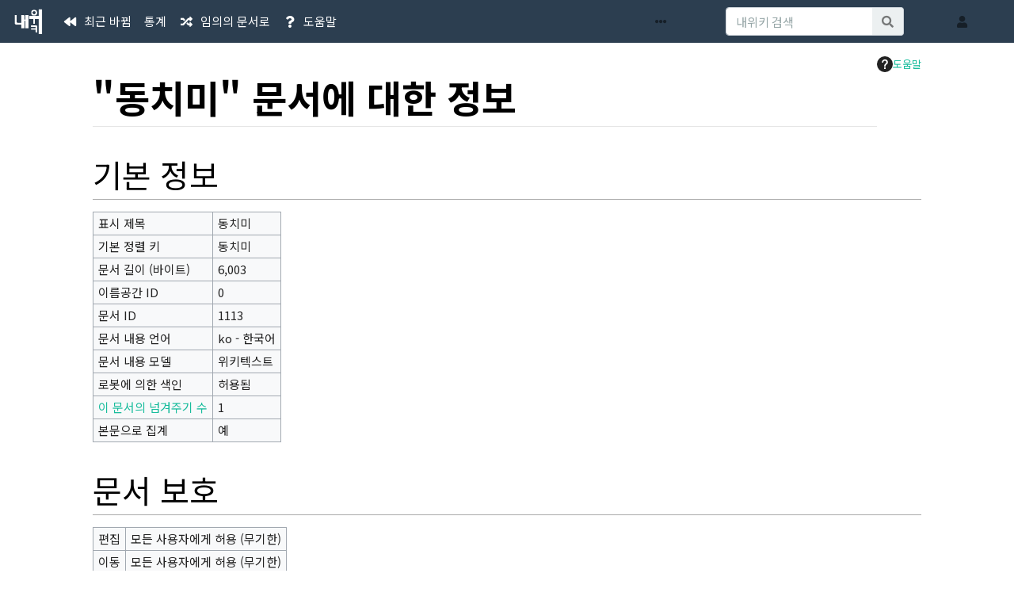

--- FILE ---
content_type: text/html; charset=UTF-8
request_url: https://www.newiki.net/w/index.php?title=%EB%8F%99%EC%B9%98%EB%AF%B8&action=info
body_size: 19070
content:
<!DOCTYPE html>
<html class="client-nojs" lang="ko" dir="ltr">
<head>
<meta charset="UTF-8">
<title>"동치미" 문서에 대한 정보 - 내위키</title>
<script>document.documentElement.className="client-js";RLCONF={"wgBreakFrames":true,"wgSeparatorTransformTable":["",""],"wgDigitTransformTable":["",""],"wgDefaultDateFormat":"ko","wgMonthNames":["","1월","2월","3월","4월","5월","6월","7월","8월","9월","10월","11월","12월"],"wgRequestId":"a09bc1eca4998cf09e5b8a0b","wgCanonicalNamespace":"","wgCanonicalSpecialPageName":false,"wgNamespaceNumber":0,"wgPageName":"동치미","wgTitle":"동치미","wgCurRevisionId":32436,"wgRevisionId":0,"wgArticleId":1113,"wgIsArticle":false,"wgIsRedirect":false,"wgAction":"info","wgUserName":null,"wgUserGroups":["*"],"wgCategories":[],"wgPageViewLanguage":"ko","wgPageContentLanguage":"ko","wgPageContentModel":"wikitext","wgRelevantPageName":"동치미","wgRelevantArticleId":1113,"wgIsProbablyEditable":false,"wgRelevantPageIsProbablyEditable":false,"wgRestrictionEdit":[],"wgRestrictionMove":[],"wgCiteReferencePreviewsActive":true,"wgMediaViewerOnClick":true,"wgMediaViewerEnabledByDefault":true,"wgVisualEditor":{"pageLanguageCode":"ko","pageLanguageDir":"ltr","pageVariantFallbacks":"ko"},"wgPopupsFlags":0,"wgEditSubmitButtonLabelPublish":false};
RLSTATE={"site.styles":"ready","user.styles":"ready","user":"ready","user.options":"loading","mediawiki.interface.helpers.styles":"ready","mediawiki.action.styles":"ready","mediawiki.helplink":"ready","skins.chameleon":"ready","zzz.ext.bootstrap.styles":"ready","ext.visualEditor.desktopArticleTarget.noscript":"ready","ext.embedVideo.styles":"ready"};RLPAGEMODULES=["site","mediawiki.page.ready","ext.visualEditor.desktopArticleTarget.init","ext.visualEditor.targetLoader","ext.embedVideo.overlay","ext.popups","ext.bootstrap.scripts","skin.chameleon.sticky"];</script>
<script>(RLQ=window.RLQ||[]).push(function(){mw.loader.impl(function(){return["user.options@12s5i",function($,jQuery,require,module){mw.user.tokens.set({"patrolToken":"+\\","watchToken":"+\\","csrfToken":"+\\"});
}];});});</script>
<link rel="stylesheet" href="/w/load.php?lang=ko&amp;modules=ext.embedVideo.styles%7Cext.visualEditor.desktopArticleTarget.noscript%7Cmediawiki.action.styles%7Cmediawiki.helplink%7Cmediawiki.interface.helpers.styles%7Cskins.chameleon%7Czzz.ext.bootstrap.styles&amp;only=styles&amp;skin=chameleon">
<script async="" src="/w/load.php?lang=ko&amp;modules=startup&amp;only=scripts&amp;raw=1&amp;skin=chameleon"></script>
<meta name="ResourceLoaderDynamicStyles" content="">
<link rel="stylesheet" href="/w/load.php?lang=ko&amp;modules=site.styles&amp;only=styles&amp;skin=chameleon">
<meta name="generator" content="MediaWiki 1.43.6">
<meta name="robots" content="noindex,nofollow,max-image-preview:standard">
<meta name="format-detection" content="telephone=no">
<meta name="viewport" content="width=1120">
<meta name="viewport" content="width=device-width, initial-scale=1, shrink-to-fit=no">
<link rel="icon" href="/w/resources/assets/favicon.ico">
<link rel="search" type="application/opensearchdescription+xml" href="/w/rest.php/v1/search" title="내위키 (ko)">
<link rel="EditURI" type="application/rsd+xml" href="//www.newiki.net/w/api.php?action=rsd">
<link rel="license" href="http://creativecommons.org/licenses/by-nc-sa/4.0/deed.ko">
<link rel="alternate" type="application/atom+xml" title="내위키 아톰 피드" href="/w/index.php?title=%ED%8A%B9%EC%88%98:%EC%B5%9C%EA%B7%BC%EB%B0%94%EB%80%9C&amp;feed=atom">
<script async src="https://pagead2.googlesyndication.com/pagead/js/adsbygoogle.js?client=ca-pub-1979242418429041"
     crossorigin="anonymous"></script>
<!--<script src="https://kit.fontawesome.com/36be9e8d44.js" crossorigin="anonymous"></script>-->
<!-- Google tag (gtag.js) -->
<script async src="https://www.googletagmanager.com/gtag/js?id=UA-64684284-1"></script>
<script>
  window.dataLayer = window.dataLayer || [];
  function gtag(){dataLayer.push(arguments);}
  gtag('js', new Date());

  gtag('config', 'UA-64684284-1');
</script>
<!-- Embedded fonts -->
<link rel="preconnect" href="https://fonts.googleapis.com">
<link rel="preconnect" href="https://fonts.gstatic.com" crossorigin>
<link href="https://fonts.googleapis.com/css2?family=Nanum+Gothic+Coding:wght@400;700&family=Noto+Sans+KR:wght@400;700&display=swap" rel="stylesheet">
</head>
<body class="mediawiki ltr sitedir-ltr mw-hide-empty-elt ns-0 ns-subject page-동치미 rootpage-동치미 layout-fixedhead-fixed skin-chameleon action-info">
	<!-- navigation bar -->
	<nav class="p-navbar collapsible bg-primary navbar-dark sticky" role="navigation" id="mw-navigation">
		<!-- logo and main page link -->
		<div id="p-logo" class="navbar-brand p-logo" role="banner">
			<a href="/wiki/%EB%8C%80%EB%AC%B8" title="대문으로 가기"><img src="/w/resources/assets/newiki.png" alt="내위키"></a>
		</div>
		<button type="button" class="navbar-toggler" data-toggle="collapse" data-target="#i9k2enjkn5"></button>
		<div class="collapse navbar-collapse i9k2enjkn5" id="i9k2enjkn5">
			<div class="navbar-nav">
				<!-- navigation -->
				<div id="n-recentchanges" class="mw-list-item"><a href="/wiki/%ED%8A%B9%EC%88%98:%EC%B5%9C%EA%B7%BC%EB%B0%94%EB%80%9C" title="위키의 최근 바뀐 목록 [r]" accesskey="r" class="nav-link n-recentchanges">최근 바뀜</a></div>
				<div id="n-statistics" class="mw-list-item"><a href="/wiki/%ED%8A%B9%EC%88%98:%ED%86%B5%EA%B3%84" class="nav-link n-statistics">통계</a></div>
				<div id="n-randompage" class="mw-list-item"><a href="/wiki/%ED%8A%B9%EC%88%98:%EC%9E%84%EC%9D%98%EB%AC%B8%EC%84%9C" title="무작위로 선택된 문서 불러오기 [x]" accesskey="x" class="nav-link n-randompage">임의의 문서로</a></div>
				<div id="n-help" class="mw-list-item"><a href="https://www.mediawiki.org/wiki/Special:MyLanguage/Help:Contents" target="_blank" title="도움말" class="nav-link n-help">도움말</a></div>
			</div>
			<div class="navbar-nav right">
				<!-- page tools -->
				<div class="navbar-tools navbar-nav flex-row">
					<div class="navbar-tool dropdown">
						<a data-toggle="dropdown" data-boundary="viewport" class="navbar-more-tools" href="#" title="문서 도구"></a>
						<!-- Content navigation -->
						<div class="flex-row navbar-pagetools dropdown-menu p-contentnavigation" id="p-contentnavigation">
							<!-- namespaces -->
							<div id="ca-nstab-main" class="selected mw-list-item"><a href="/wiki/%EB%8F%99%EC%B9%98%EB%AF%B8" title="본문 보기 [c]" accesskey="c" class="selected ca-nstab-main">문서</a></div>
							<div id="ca-talk" class="new mw-list-item"><a href="/w/index.php?title=%ED%86%A0%EB%A1%A0:%EB%8F%99%EC%B9%98%EB%AF%B8&amp;action=edit&amp;redlink=1" rel="discussion" class="new ca-talk" title="문서의 내용에 대한 토론 문서 (없는 문서) [t]" accesskey="t">토론</a></div>
							<!-- views -->
							<div id="ca-viewsource" class="mw-list-item"><a href="/w/index.php?title=%EB%8F%99%EC%B9%98%EB%AF%B8&amp;action=edit" title="이 문서가 보호되어 있습니다.&#10;문서의 원본을 볼 수 있습니다. [e]" accesskey="e" class="ca-viewsource">원본 보기</a></div>
							<div id="ca-history" class="mw-list-item"><a href="/w/index.php?title=%EB%8F%99%EC%B9%98%EB%AF%B8&amp;action=history" title="문서의 과거 판 [h]" accesskey="h" class="ca-history">역사 보기</a></div>
						</div>
					</div>
				</div>
				<!-- search form -->
				<div  id="p-search" class="p-search order-first order-cmln-0 navbar-form" role="search"  >
					<form  id="searchform" class="mw-search" action="/w/index.php" >
						<input type="hidden" name="title" value=" 특수:검색" />
						<div class="input-group">
							<input type="search" name="search" placeholder="내위키 검색" aria-label="내위키 검색" autocapitalize="sentences" title="내위키 검색 [f]" accesskey="f" id="searchInput" class="form-control">
							<div class="input-group-append">
								<button value="보기" id="searchGoButton" name="go" type="submit" class="search-btn searchGoButton" aria-label="문서로 이동" title="이 이름의 문서가 존재하면 그 문서로 바로 가기"></button>
							</div>
						</div>
					</form>
				</div>
				
				<!-- personal tools -->
				<div class="navbar-tools navbar-nav" >
					<div class="navbar-tool dropdown">
						<a class="navbar-usernotloggedin" href="#" data-toggle="dropdown" data-boundary="viewport" title="로그인하고 있지 않습니다.">
						</a>
						<div class="p-personal-tools dropdown-menu">
							<div id="pt-login" class="mw-list-item"><a href="/w/index.php?title=%ED%8A%B9%EC%88%98:%EB%A1%9C%EA%B7%B8%EC%9D%B8&amp;returnto=%EB%8F%99%EC%B9%98%EB%AF%B8&amp;returntoquery=action%3Dinfo" title="꼭 로그인해야 하는 것은 아니지만, 로그인을 권장합니다. [o]" accesskey="o" class="pt-login">로그인</a></div>
						</div>
					</div>
				</div>
			</div>
		</div>
	</nav>
	<div class="flex-fill container">
		<div class="row">
			<div class="col">

			</div>
		</div>
		<div class="row">
			<div class="col">
				<!-- start the content area -->
				<div id="content" class="mw-body content"><a id="top" class="top"></a>
					<div id="mw-indicators" class="mw-indicators">
						<div id="mw-indicator-mw-helplink" class="mw-indicator mw-indicator-mw-helplink"><a href="https://www.mediawiki.org/wiki/Special:MyLanguage/Page_information" target="_blank" class="mw-helplink"><span class="mw-helplink-icon"></span>도움말</a></div>
					</div>
						<div class="contentHeader">
						<!-- title of the page -->
						<h1 id="firstHeading" class="firstHeading">"동치미" 문서에 대한 정보</h1>
						<!-- tagline; usually goes something like "From WikiName" primary purpose of this seems to be for printing to identify the source of the content -->
						<div id="siteSub" class="siteSub">내위키</div>
						<!-- subtitle line; used for various things like the subpage hierarchy -->
						<div id="contentSub" class="small contentSub"><div id="mw-content-subtitle"></div></div><div id="jump-to-nav" class="mw-jump jump-to-nav">이동:<a href="#mw-navigation">둘러보기</a>, <a href="#p-search">검색</a></div>
					</div>
					<div id="bodyContent" class="bodyContent">
						<!-- body text -->

						<div id="mw-content-text" class="mw-body-content"><h2 id="기본_정보"><span id="mw-pageinfo-header-basic"></span>기본 정보</h2>
<table class="wikitable mw-page-info">
<tr id="mw-pageinfo-display-title" style="vertical-align: top;"><td>표시 제목</td><td>동치미</td></tr>
<tr id="mw-pageinfo-default-sort" style="vertical-align: top;"><td>기본 정렬 키</td><td>동치미</td></tr>
<tr id="mw-pageinfo-length" style="vertical-align: top;"><td>문서 길이 (바이트)</td><td>6,003</td></tr>
<tr id="mw-pageinfo-namespace-id" style="vertical-align: top;"><td>이름공간 ID</td><td>0</td></tr>
<tr id="mw-pageinfo-article-id" style="vertical-align: top;"><td>문서 ID</td><td>1113</td></tr>
<tr style="vertical-align: top;"><td>문서 내용 언어</td><td>ko - 한국어</td></tr>
<tr id="mw-pageinfo-content-model" style="vertical-align: top;"><td>문서 내용 모델</td><td>위키텍스트</td></tr>
<tr id="mw-pageinfo-robot-policy" style="vertical-align: top;"><td>로봇에 의한 색인</td><td>허용됨</td></tr>
<tr style="vertical-align: top;"><td><a href="/w/index.php?title=%ED%8A%B9%EC%88%98:%EA%B0%80%EB%A6%AC%ED%82%A4%EB%8A%94%EB%AC%B8%EC%84%9C/%EB%8F%99%EC%B9%98%EB%AF%B8&amp;hidelinks=1&amp;hidetrans=1" title="특수:가리키는문서/동치미">이 문서의 넘겨주기 수</a></td><td>1</td></tr>
<tr id="mw-pageinfo-contentpage" style="vertical-align: top;"><td>본문으로 집계</td><td>예</td></tr>
</table>
<h2 id="문서_보호"><span id="mw-pageinfo-header-restrictions"></span>문서 보호</h2>
<table class="wikitable mw-page-info">
<tr id="mw-restriction-edit" style="vertical-align: top;"><td>편집</td><td>모든 사용자에게 허용 (무기한)</td></tr>
<tr id="mw-restriction-move" style="vertical-align: top;"><td>이동</td><td>모든 사용자에게 허용 (무기한)</td></tr>
</table>
<a href="/w/index.php?title=%ED%8A%B9%EC%88%98:%EA%B8%B0%EB%A1%9D&amp;type=protect&amp;page=%EB%8F%99%EC%B9%98%EB%AF%B8" title="특수:기록">이 문서의 보호 기록을 봅니다.</a>
<h2 id="편집_역사"><span id="mw-pageinfo-header-edits"></span>편집 역사</h2>
<table class="wikitable mw-page-info">
<tr id="mw-pageinfo-firstuser" style="vertical-align: top;"><td>문서 작성자</td><td><a href="/w/index.php?title=%EC%82%AC%EC%9A%A9%EC%9E%90:Dennis&amp;action=edit&amp;redlink=1" class="new mw-userlink" title="사용자:Dennis (없는 문서)" data-mw-revid="8766"><bdi>Dennis</bdi></a> <span class="mw-usertoollinks">(<a href="/w/index.php?title=%EC%82%AC%EC%9A%A9%EC%9E%90%ED%86%A0%EB%A1%A0:Dennis&amp;action=edit&amp;redlink=1" class="new mw-usertoollinks-talk" title="사용자토론:Dennis (없는 문서)">토론</a> | <a href="/wiki/%ED%8A%B9%EC%88%98:%EA%B8%B0%EC%97%AC/Dennis" class="mw-usertoollinks-contribs" title="특수:기여/Dennis">기여</a>)</span></td></tr>
<tr id="mw-pageinfo-firsttime" style="vertical-align: top;"><td>문서 작성 날짜</td><td><a href="/w/index.php?title=%EB%8F%99%EC%B9%98%EB%AF%B8&amp;oldid=8766" title="동치미">2017년 1월 28일 (토) 13:11</a></td></tr>
<tr id="mw-pageinfo-lastuser" style="vertical-align: top;"><td>마지막 편집자</td><td><a href="/w/index.php?title=%EC%82%AC%EC%9A%A9%EC%9E%90:Dennis&amp;action=edit&amp;redlink=1" class="new mw-userlink" title="사용자:Dennis (없는 문서)" data-mw-revid="32436"><bdi>Dennis</bdi></a> <span class="mw-usertoollinks">(<a href="/w/index.php?title=%EC%82%AC%EC%9A%A9%EC%9E%90%ED%86%A0%EB%A1%A0:Dennis&amp;action=edit&amp;redlink=1" class="new mw-usertoollinks-talk" title="사용자토론:Dennis (없는 문서)">토론</a> | <a href="/wiki/%ED%8A%B9%EC%88%98:%EA%B8%B0%EC%97%AC/Dennis" class="mw-usertoollinks-contribs" title="특수:기여/Dennis">기여</a>)</span></td></tr>
<tr id="mw-pageinfo-lasttime" style="vertical-align: top;"><td>마지막으로 편집한 날짜</td><td><a href="/w/index.php?title=%EB%8F%99%EC%B9%98%EB%AF%B8&amp;oldid=32436" title="동치미">2024년 6월 29일 (토) 01:10</a></td></tr>
<tr id="mw-pageinfo-edits" style="vertical-align: top;"><td>총 편집 수</td><td>10</td></tr>
<tr id="mw-pageinfo-authors" style="vertical-align: top;"><td>총 서로 다른 편집자 수</td><td>1</td></tr>
<tr id="mw-pageinfo-recent-edits" style="vertical-align: top;"><td>최근 편집 수 (지난 90일 이내)</td><td>0</td></tr>
<tr id="mw-pageinfo-recent-authors" style="vertical-align: top;"><td>최근 기여자 수</td><td>0</td></tr>
</table>
<h2 id="문서_속성"><span id="mw-pageinfo-header-properties"></span>문서 속성</h2>
<table class="wikitable mw-page-info">
<tr id="mw-pageinfo-templates" style="vertical-align: top;"><td>포함한 틀 (1개)</td><td><div class="mw-templatesUsedExplanation"><p>이 문서에서 사용한 틀:
</p></div><ul>
<li><a href="/wiki/%ED%8B%80:%EA%B0%81%EC%A3%BC" title="틀:각주">틀:각주</a> (<a href="/w/index.php?title=%ED%8B%80:%EA%B0%81%EC%A3%BC&amp;action=edit" title="틀:각주">원본 보기</a>) </li></ul></td></tr>
</table>
</div><div class="printfooter">
원본 주소 "<a dir="ltr" href="https://www.newiki.net/wiki/동치미">https://www.newiki.net/wiki/동치미</a>"</div>

						<!-- end body text -->
						<!-- data blocks which should go somewhere after the body text, but not before the catlinks block-->
						
					</div>
					<!-- category links -->
					<div id="catlinks" class="catlinks catlinks-allhidden" data-mw="interface"></div>
				</div>
			</div>
		</div>
	</div>
	<div class="mb-2 mt-4 container-fluid">
		<div class="row">
			<div class="col">
				<!-- navigation bar -->
				<nav class="p-navbar not-collapsible small mb-2" role="navigation" id="mw-navigation-i9k2enjkwp">
					<div class="navbar-nav">
					<!-- toolbox -->
					<div class="nav-item p-tb-dropdown dropup">
						<a href="#" class="nav-link dropdown-toggle p-tb-toggle" data-toggle="dropdown" data-boundary="viewport">도구</a>
						<div class="dropdown-menu">
							<div id="t-whatlinkshere" class="nav-item mw-list-item"><a href="/wiki/%ED%8A%B9%EC%88%98:%EA%B0%80%EB%A6%AC%ED%82%A4%EB%8A%94%EB%AC%B8%EC%84%9C/%EB%8F%99%EC%B9%98%EB%AF%B8" title="여기를 가리키는 모든 위키 문서의 목록 [j]" accesskey="j" class="nav-link t-whatlinkshere">여기를 가리키는 문서</a></div>
							<div id="t-recentchangeslinked" class="nav-item mw-list-item"><a href="/wiki/%ED%8A%B9%EC%88%98:%EB%A7%81%ED%81%AC%EC%B5%9C%EA%B7%BC%EB%B0%94%EB%80%9C/%EB%8F%99%EC%B9%98%EB%AF%B8" rel="nofollow" title="이 문서에서 링크한 문서의 최근 바뀜 [k]" accesskey="k" class="nav-link t-recentchangeslinked">가리키는 글의 최근 바뀜</a></div>
							<div id="t-specialpages" class="nav-item mw-list-item"><a href="/wiki/%ED%8A%B9%EC%88%98:%ED%8A%B9%EC%88%98%EB%AC%B8%EC%84%9C" title="모든 특수 문서의 목록 [q]" accesskey="q" class="nav-link t-specialpages">특수 문서 목록</a></div>
							<div id="t-info" class="nav-item mw-list-item"><a href="/w/index.php?title=%EB%8F%99%EC%B9%98%EB%AF%B8&amp;action=info" title="이 문서에 대한 자세한 정보" class="nav-link t-info">문서 정보</a></div>
						</div>
					</div>
					</div>
				</nav>
			</div>
		</div>
		<div class="row">
			<div class="col">
				<!-- footer links -->
				<div id="footer-info" class="footer-info">
				</div>
				<!-- places -->
				<div id="footer-places" class="footer-places">
					<div><a href="/wiki/%EB%82%B4%EC%9C%84%ED%82%A4:%EA%B0%9C%EC%9D%B8%EC%A0%95%EB%B3%B4%EC%B2%98%EB%A6%AC%EB%B0%A9%EC%B9%A8">개인정보처리방침</a></div>
					<div><a href="/wiki/%EB%82%B4%EC%9C%84%ED%82%A4:%EC%86%8C%EA%B0%9C">내위키 소개</a></div>
					<div><a href="/wiki/%EB%82%B4%EC%9C%84%ED%82%A4:%EB%A9%B4%EC%B1%85_%EC%A1%B0%ED%95%AD">면책 조항</a></div>
				</div>
			</div>
			<div class="col">
				<!-- footer icons -->
				<div id="footer-icons" class="justify-content-end footer-icons">
					<!-- copyright -->
					<div><a href="http://creativecommons.org/licenses/by-nc-sa/4.0/deed.ko" class="cdx-button cdx-button--fake-button cdx-button--size-large cdx-button--fake-button--enabled" target="_blank"><img src="https://i.creativecommons.org/l/by-nc-sa/4.0/88x31.png" alt="크리에이티브 커먼즈 라이선스" width="88" height="31" loading="lazy"></a></div>
					<!-- poweredby -->
					<div><a href="https://www.mediawiki.org/" class="cdx-button cdx-button--fake-button cdx-button--size-large cdx-button--fake-button--enabled" target="_blank"><img src="/w/resources/assets/poweredby_mediawiki.svg" alt="Powered by MediaWiki" width="88" height="31" loading="lazy"></a></div>
				</div>
			</div>
		</div>
	</div><script>(RLQ=window.RLQ||[]).push(function(){mw.config.set({"wgBackendResponseTime":102});});</script>
</body>
</html>

--- FILE ---
content_type: text/html; charset=utf-8
request_url: https://www.google.com/recaptcha/api2/aframe
body_size: 267
content:
<!DOCTYPE HTML><html><head><meta http-equiv="content-type" content="text/html; charset=UTF-8"></head><body><script nonce="5Hr1vdzQGPolD_j6P1J0eQ">/** Anti-fraud and anti-abuse applications only. See google.com/recaptcha */ try{var clients={'sodar':'https://pagead2.googlesyndication.com/pagead/sodar?'};window.addEventListener("message",function(a){try{if(a.source===window.parent){var b=JSON.parse(a.data);var c=clients[b['id']];if(c){var d=document.createElement('img');d.src=c+b['params']+'&rc='+(localStorage.getItem("rc::a")?sessionStorage.getItem("rc::b"):"");window.document.body.appendChild(d);sessionStorage.setItem("rc::e",parseInt(sessionStorage.getItem("rc::e")||0)+1);localStorage.setItem("rc::h",'1769105687065');}}}catch(b){}});window.parent.postMessage("_grecaptcha_ready", "*");}catch(b){}</script></body></html>